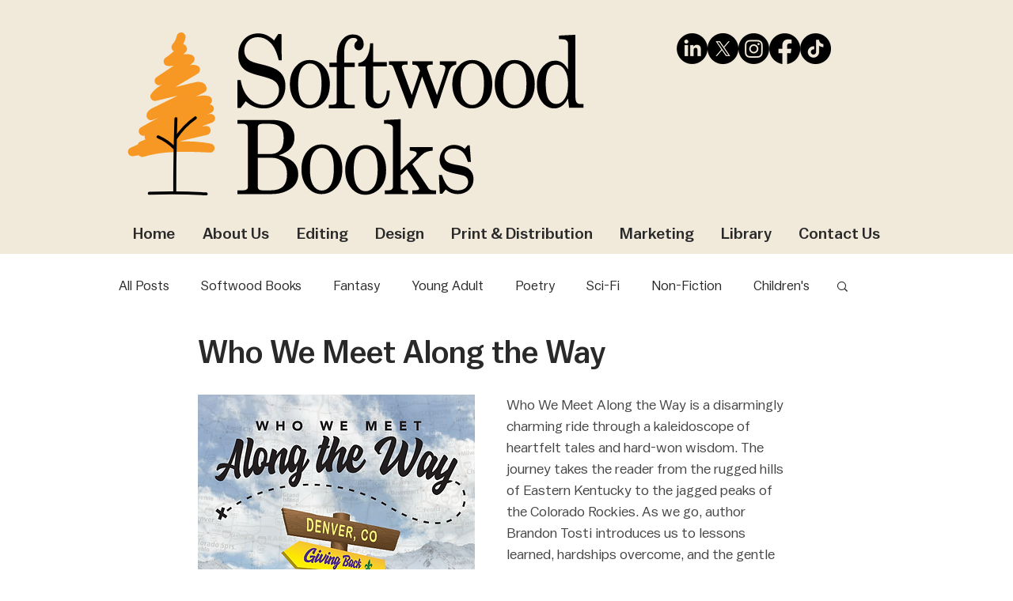

--- FILE ---
content_type: text/html; charset=utf-8
request_url: https://www.google.com/recaptcha/api2/aframe
body_size: 250
content:
<!DOCTYPE HTML><html><head><meta http-equiv="content-type" content="text/html; charset=UTF-8"></head><body><script nonce="QNeKSKfXg5KQo3k_bBHREg">/** Anti-fraud and anti-abuse applications only. See google.com/recaptcha */ try{var clients={'sodar':'https://pagead2.googlesyndication.com/pagead/sodar?'};window.addEventListener("message",function(a){try{if(a.source===window.parent){var b=JSON.parse(a.data);var c=clients[b['id']];if(c){var d=document.createElement('img');d.src=c+b['params']+'&rc='+(localStorage.getItem("rc::a")?sessionStorage.getItem("rc::b"):"");window.document.body.appendChild(d);sessionStorage.setItem("rc::e",parseInt(sessionStorage.getItem("rc::e")||0)+1);localStorage.setItem("rc::h",'1768747238278');}}}catch(b){}});window.parent.postMessage("_grecaptcha_ready", "*");}catch(b){}</script></body></html>